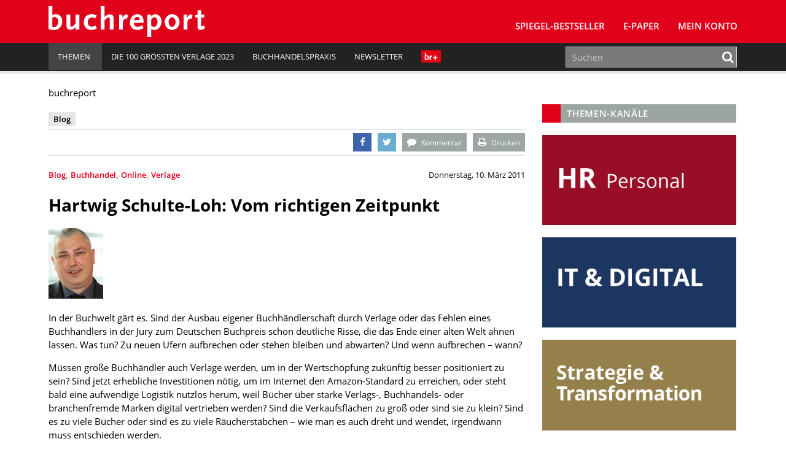

--- FILE ---
content_type: text/html; charset=UTF-8
request_url: https://www.buchreport.de/news/hartwig-schulte-loh-vom-richtigen-zeitpunkt/
body_size: 15953
content:
<!DOCTYPE html><html class="no-js" lang="de-DE"><head><meta charset="UTF-8"><meta name="viewport" content="width=device-width, initial-scale=1.0 minimum-scale=1.0"><meta name="google-site-verification" content="dGCbCswrjAP-4UqLlMlrFSuxddX3hI4_55AfeewBrBs"/><link rel="profile" href="http://gmpg.org/xfn/11"/><link rel="pingback" href="https://www.buchreport.de/wordpress/xmlrpc.php"/> <script>window['gtag_enable_tcf_support'] = true;</script> <script type="text/javascript">!function () {
			var e = function () {
				var e, t = "__tcfapiLocator", a = [], n = window;
				for (; n;) {
					try {
						if (n.frames[t]) {
							e = n;
							break
						}
					} catch (e) {
					}
					if (n === window.top) break;
					n = n.parent
				}
				e || (!function e() {
					var a = n.document, r = !!n.frames[t];
					if (!r) if (a.body) {
						var i = a.createElement("iframe");
						i.style.cssText = "display:none", i.name = t, a.body.appendChild(i)
					} else setTimeout(e, 5);
					return !r
				}(), n.__tcfapi = function () {
					for (var e, t = arguments.length, n = new Array(t), r = 0; r < t; r++) n[r] = arguments[r];
					if (!n.length) return a;
					if ("setGdprApplies" === n[0]) n.length > 3 && 2 === parseInt(n[1], 10) && "boolean" == typeof n[3] && (e = n[3], "function" == typeof n[2] && n[2]("set", !0)); else if ("ping" === n[0]) {
						var i = {gdprApplies: e, cmpLoaded: !1, cmpStatus: "stub"};
						"function" == typeof n[2] && n[2](i)
					} else a.push(n)
				}, n.addEventListener("message", (function (e) {
					var t = "string" == typeof e.data, a = {};
					try {
						a = t ? JSON.parse(e.data) : e.data
					} catch (e) {
					}
					var n = a.__tcfapiCall;
					n && window.__tcfapi(n.command, n.version, (function (a, r) {
						var i = {__tcfapiReturn: {returnValue: a, success: r, callId: n.callId}};
						t && (i = JSON.stringify(i)), e.source.postMessage(i, "*")
					}), n.parameter)
				}), !1))
			};
			"undefined" != typeof module ? module.exports = e : e()
		}();</script> <script>(function () {
			var s   = document.createElement('script');
			s.type  = 'text/javascript';
			s.async = true;
			s.src   = 'https://d.ba-content.de/cds/delivery/init';
			var sc  = document.getElementsByTagName('script')[0];
			sc.parentNode.insertBefore(s, sc);
		})();</script> <script async src="//service.buchreport.de/delivery/asyncjs.php"></script> <meta name='robots' content='index, follow, max-image-preview:large, max-snippet:-1, max-video-preview:-1' /><link media="all" href="https://www.buchreport.de/wp-content/cache/autoptimize/css/autoptimize_8e94485f24ea10bfb4b7c2a2920e8087.css" rel="stylesheet" /><link media="print" href="https://www.buchreport.de/wp-content/cache/autoptimize/css/autoptimize_8ea68649a587cf516e3bfaa4e103e35a.css" rel="stylesheet" /><title>Hartwig Schulte-Loh: Vom richtigen Zeitpunkt - buchreport</title><link rel="canonical" href="https://www.buchreport.de/news/hartwig-schulte-loh-vom-richtigen-zeitpunkt/" /><meta property="og:locale" content="de_DE" /><meta property="og:type" content="article" /><meta property="og:title" content="Hartwig Schulte-Loh: Vom richtigen Zeitpunkt - buchreport" /><meta property="og:description" content="In der Buchwelt gärt es. Sind der Ausbau eigener Buchhändlerschaft durch Verlage oder das Fehlen eines Buchhändlers in der Jury ... mehr" /><meta property="og:url" content="https://www.buchreport.de/news/hartwig-schulte-loh-vom-richtigen-zeitpunkt/" /><meta property="og:site_name" content="buchreport" /><meta property="article:publisher" content="https://de-de.facebook.com/buchreport" /><meta property="article:published_time" content="2011-03-10T10:45:16+00:00" /><meta property="og:image" content="http://www.buchreport.de/wp-content/uploads/2017/08/Logo_Flaeche_Facebook.png" /><meta name="twitter:card" content="summary" /><meta name="twitter:creator" content="@buchreport" /><meta name="twitter:site" content="@buchreport" /><meta name="twitter:label1" content="Verfasst von" /><meta name="twitter:data1" content="stuber" /><meta name="twitter:label2" content="Geschätzte Lesezeit" /><meta name="twitter:data2" content="4 Minuten" /> <script type="application/ld+json" class="yoast-schema-graph">{"@context":"https://schema.org","@graph":[{"@type":"WebSite","@id":"https://www.buchreport.de/#website","url":"https://www.buchreport.de/","name":"buchreport","description":"Fachzeitschrift f\u00fcr die deutschsprachige Buchbranche","potentialAction":[{"@type":"SearchAction","target":{"@type":"EntryPoint","urlTemplate":"https://www.buchreport.de/?s={search_term_string}"},"query-input":"required name=search_term_string"}],"inLanguage":"de-DE"},{"@type":"WebPage","@id":"https://www.buchreport.de/news/hartwig-schulte-loh-vom-richtigen-zeitpunkt/#webpage","url":"https://www.buchreport.de/news/hartwig-schulte-loh-vom-richtigen-zeitpunkt/","name":"Hartwig Schulte-Loh: Vom richtigen Zeitpunkt - buchreport","isPartOf":{"@id":"https://www.buchreport.de/#website"},"datePublished":"2011-03-10T10:45:16+00:00","dateModified":"2011-03-10T10:45:16+00:00","author":{"@id":"https://www.buchreport.de/#/schema/person/ff093d71e973c53a9bf3b1e219e3abfc"},"breadcrumb":{"@id":"https://www.buchreport.de/news/hartwig-schulte-loh-vom-richtigen-zeitpunkt/#breadcrumb"},"inLanguage":"de-DE","potentialAction":[{"@type":"ReadAction","target":["https://www.buchreport.de/news/hartwig-schulte-loh-vom-richtigen-zeitpunkt/"]}]},{"@type":"BreadcrumbList","@id":"https://www.buchreport.de/news/hartwig-schulte-loh-vom-richtigen-zeitpunkt/#breadcrumb","itemListElement":[{"@type":"ListItem","position":1,"name":"Startseite","item":"https://www.buchreport.de/"},{"@type":"ListItem","position":2,"name":"Hartwig Schulte-Loh: Vom richtigen Zeitpunkt"}]},{"@type":"Person","@id":"https://www.buchreport.de/#/schema/person/ff093d71e973c53a9bf3b1e219e3abfc","name":"stuber","image":{"@type":"ImageObject","@id":"https://www.buchreport.de/#personlogo","inLanguage":"de-DE","url":"https://secure.gravatar.com/avatar/48c79982642d2095a0ef5772b1c35c02?s=96&d=mm&r=g","contentUrl":"https://secure.gravatar.com/avatar/48c79982642d2095a0ef5772b1c35c02?s=96&d=mm&r=g","caption":"stuber"}}]}</script> <link rel='dns-prefetch' href='//storage.googleapis.com' /><link href='https://fonts.gstatic.com' crossorigin='anonymous' rel='preconnect' /><link rel="alternate" type="application/rss+xml" title="buchreport &raquo; Feed" href="https://www.buchreport.de/feed/" /><link rel="alternate" type="application/rss+xml" title="buchreport &raquo; Kommentar-Feed" href="https://www.buchreport.de/comments/feed/" /><link rel="alternate" type="text/calendar" title="buchreport &raquo; iCal Feed" href="https://www.buchreport.de/events/?ical=1" /><link rel="alternate" type="application/rss+xml" title="buchreport &raquo; Hartwig Schulte-Loh: Vom richtigen Zeitpunkt Kommentar-Feed" href="https://www.buchreport.de/news/hartwig-schulte-loh-vom-richtigen-zeitpunkt/feed/" /><style id='global-styles-inline-css' type='text/css'>body{--wp--preset--color--black: #000000;--wp--preset--color--cyan-bluish-gray: #abb8c3;--wp--preset--color--white: #ffffff;--wp--preset--color--pale-pink: #f78da7;--wp--preset--color--vivid-red: #cf2e2e;--wp--preset--color--luminous-vivid-orange: #ff6900;--wp--preset--color--luminous-vivid-amber: #fcb900;--wp--preset--color--light-green-cyan: #7bdcb5;--wp--preset--color--vivid-green-cyan: #00d084;--wp--preset--color--pale-cyan-blue: #8ed1fc;--wp--preset--color--vivid-cyan-blue: #0693e3;--wp--preset--color--vivid-purple: #9b51e0;--wp--preset--gradient--vivid-cyan-blue-to-vivid-purple: linear-gradient(135deg,rgba(6,147,227,1) 0%,rgb(155,81,224) 100%);--wp--preset--gradient--light-green-cyan-to-vivid-green-cyan: linear-gradient(135deg,rgb(122,220,180) 0%,rgb(0,208,130) 100%);--wp--preset--gradient--luminous-vivid-amber-to-luminous-vivid-orange: linear-gradient(135deg,rgba(252,185,0,1) 0%,rgba(255,105,0,1) 100%);--wp--preset--gradient--luminous-vivid-orange-to-vivid-red: linear-gradient(135deg,rgba(255,105,0,1) 0%,rgb(207,46,46) 100%);--wp--preset--gradient--very-light-gray-to-cyan-bluish-gray: linear-gradient(135deg,rgb(238,238,238) 0%,rgb(169,184,195) 100%);--wp--preset--gradient--cool-to-warm-spectrum: linear-gradient(135deg,rgb(74,234,220) 0%,rgb(151,120,209) 20%,rgb(207,42,186) 40%,rgb(238,44,130) 60%,rgb(251,105,98) 80%,rgb(254,248,76) 100%);--wp--preset--gradient--blush-light-purple: linear-gradient(135deg,rgb(255,206,236) 0%,rgb(152,150,240) 100%);--wp--preset--gradient--blush-bordeaux: linear-gradient(135deg,rgb(254,205,165) 0%,rgb(254,45,45) 50%,rgb(107,0,62) 100%);--wp--preset--gradient--luminous-dusk: linear-gradient(135deg,rgb(255,203,112) 0%,rgb(199,81,192) 50%,rgb(65,88,208) 100%);--wp--preset--gradient--pale-ocean: linear-gradient(135deg,rgb(255,245,203) 0%,rgb(182,227,212) 50%,rgb(51,167,181) 100%);--wp--preset--gradient--electric-grass: linear-gradient(135deg,rgb(202,248,128) 0%,rgb(113,206,126) 100%);--wp--preset--gradient--midnight: linear-gradient(135deg,rgb(2,3,129) 0%,rgb(40,116,252) 100%);--wp--preset--duotone--dark-grayscale: url('#wp-duotone-dark-grayscale');--wp--preset--duotone--grayscale: url('#wp-duotone-grayscale');--wp--preset--duotone--purple-yellow: url('#wp-duotone-purple-yellow');--wp--preset--duotone--blue-red: url('#wp-duotone-blue-red');--wp--preset--duotone--midnight: url('#wp-duotone-midnight');--wp--preset--duotone--magenta-yellow: url('#wp-duotone-magenta-yellow');--wp--preset--duotone--purple-green: url('#wp-duotone-purple-green');--wp--preset--duotone--blue-orange: url('#wp-duotone-blue-orange');--wp--preset--font-size--small: 13px;--wp--preset--font-size--medium: 20px;--wp--preset--font-size--large: 36px;--wp--preset--font-size--x-large: 42px;}.has-black-color{color: var(--wp--preset--color--black) !important;}.has-cyan-bluish-gray-color{color: var(--wp--preset--color--cyan-bluish-gray) !important;}.has-white-color{color: var(--wp--preset--color--white) !important;}.has-pale-pink-color{color: var(--wp--preset--color--pale-pink) !important;}.has-vivid-red-color{color: var(--wp--preset--color--vivid-red) !important;}.has-luminous-vivid-orange-color{color: var(--wp--preset--color--luminous-vivid-orange) !important;}.has-luminous-vivid-amber-color{color: var(--wp--preset--color--luminous-vivid-amber) !important;}.has-light-green-cyan-color{color: var(--wp--preset--color--light-green-cyan) !important;}.has-vivid-green-cyan-color{color: var(--wp--preset--color--vivid-green-cyan) !important;}.has-pale-cyan-blue-color{color: var(--wp--preset--color--pale-cyan-blue) !important;}.has-vivid-cyan-blue-color{color: var(--wp--preset--color--vivid-cyan-blue) !important;}.has-vivid-purple-color{color: var(--wp--preset--color--vivid-purple) !important;}.has-black-background-color{background-color: var(--wp--preset--color--black) !important;}.has-cyan-bluish-gray-background-color{background-color: var(--wp--preset--color--cyan-bluish-gray) !important;}.has-white-background-color{background-color: var(--wp--preset--color--white) !important;}.has-pale-pink-background-color{background-color: var(--wp--preset--color--pale-pink) !important;}.has-vivid-red-background-color{background-color: var(--wp--preset--color--vivid-red) !important;}.has-luminous-vivid-orange-background-color{background-color: var(--wp--preset--color--luminous-vivid-orange) !important;}.has-luminous-vivid-amber-background-color{background-color: var(--wp--preset--color--luminous-vivid-amber) !important;}.has-light-green-cyan-background-color{background-color: var(--wp--preset--color--light-green-cyan) !important;}.has-vivid-green-cyan-background-color{background-color: var(--wp--preset--color--vivid-green-cyan) !important;}.has-pale-cyan-blue-background-color{background-color: var(--wp--preset--color--pale-cyan-blue) !important;}.has-vivid-cyan-blue-background-color{background-color: var(--wp--preset--color--vivid-cyan-blue) !important;}.has-vivid-purple-background-color{background-color: var(--wp--preset--color--vivid-purple) !important;}.has-black-border-color{border-color: var(--wp--preset--color--black) !important;}.has-cyan-bluish-gray-border-color{border-color: var(--wp--preset--color--cyan-bluish-gray) !important;}.has-white-border-color{border-color: var(--wp--preset--color--white) !important;}.has-pale-pink-border-color{border-color: var(--wp--preset--color--pale-pink) !important;}.has-vivid-red-border-color{border-color: var(--wp--preset--color--vivid-red) !important;}.has-luminous-vivid-orange-border-color{border-color: var(--wp--preset--color--luminous-vivid-orange) !important;}.has-luminous-vivid-amber-border-color{border-color: var(--wp--preset--color--luminous-vivid-amber) !important;}.has-light-green-cyan-border-color{border-color: var(--wp--preset--color--light-green-cyan) !important;}.has-vivid-green-cyan-border-color{border-color: var(--wp--preset--color--vivid-green-cyan) !important;}.has-pale-cyan-blue-border-color{border-color: var(--wp--preset--color--pale-cyan-blue) !important;}.has-vivid-cyan-blue-border-color{border-color: var(--wp--preset--color--vivid-cyan-blue) !important;}.has-vivid-purple-border-color{border-color: var(--wp--preset--color--vivid-purple) !important;}.has-vivid-cyan-blue-to-vivid-purple-gradient-background{background: var(--wp--preset--gradient--vivid-cyan-blue-to-vivid-purple) !important;}.has-light-green-cyan-to-vivid-green-cyan-gradient-background{background: var(--wp--preset--gradient--light-green-cyan-to-vivid-green-cyan) !important;}.has-luminous-vivid-amber-to-luminous-vivid-orange-gradient-background{background: var(--wp--preset--gradient--luminous-vivid-amber-to-luminous-vivid-orange) !important;}.has-luminous-vivid-orange-to-vivid-red-gradient-background{background: var(--wp--preset--gradient--luminous-vivid-orange-to-vivid-red) !important;}.has-very-light-gray-to-cyan-bluish-gray-gradient-background{background: var(--wp--preset--gradient--very-light-gray-to-cyan-bluish-gray) !important;}.has-cool-to-warm-spectrum-gradient-background{background: var(--wp--preset--gradient--cool-to-warm-spectrum) !important;}.has-blush-light-purple-gradient-background{background: var(--wp--preset--gradient--blush-light-purple) !important;}.has-blush-bordeaux-gradient-background{background: var(--wp--preset--gradient--blush-bordeaux) !important;}.has-luminous-dusk-gradient-background{background: var(--wp--preset--gradient--luminous-dusk) !important;}.has-pale-ocean-gradient-background{background: var(--wp--preset--gradient--pale-ocean) !important;}.has-electric-grass-gradient-background{background: var(--wp--preset--gradient--electric-grass) !important;}.has-midnight-gradient-background{background: var(--wp--preset--gradient--midnight) !important;}.has-small-font-size{font-size: var(--wp--preset--font-size--small) !important;}.has-medium-font-size{font-size: var(--wp--preset--font-size--medium) !important;}.has-large-font-size{font-size: var(--wp--preset--font-size--large) !important;}.has-x-large-font-size{font-size: var(--wp--preset--font-size--x-large) !important;}</style> <script type='text/javascript' src='https://www.buchreport.de/wordpress/wp-includes/js/jquery/jquery.min.js?ver=3.6.0' id='jquery-core-js'></script> <script type='text/javascript' id='jquery-migrate-js-after'>var Ads_BA_ADIDsite		= "buchreport.de";
		var Ads_BA_ADIDsection	= "rotation";
		var Ads_BA_keyword		= "";</script> <script type='text/javascript' id='ewd-feup-password-strength-js-extra'>var ewd_feup_ajax_translations = {"mismatch_label":"Mismatch","too_short_label":"Too Short","weak_label":"Weak","good_label":"Good","strong_label":"Strong"};</script> <script type='text/javascript' id='wh-solr-search-frontend-js-extra'>var WH_Solr_Search = {"ajaxurl":"https:\/\/www.buchreport.de\/wordpress\/wp-admin\/admin-ajax.php"};</script> <script type='text/javascript' src='https://storage.googleapis.com/ba_utils/bure.js?ver=1.1' id='br-adlib-js'></script> <link rel="https://api.w.org/" href="https://www.buchreport.de/wp-json/" /><link rel="alternate" type="application/json" href="https://www.buchreport.de/wp-json/wp/v2/posts/1251" /><link rel="EditURI" type="application/rsd+xml" title="RSD" href="https://www.buchreport.de/wordpress/xmlrpc.php?rsd" /><link rel="wlwmanifest" type="application/wlwmanifest+xml" href="https://www.buchreport.de/wordpress/wp-includes/wlwmanifest.xml" /><link rel='shortlink' href='https://www.buchreport.de/?p=1251' /><link rel="alternate" type="application/json+oembed" href="https://www.buchreport.de/wp-json/oembed/1.0/embed?url=https%3A%2F%2Fwww.buchreport.de%2Fnews%2Fhartwig-schulte-loh-vom-richtigen-zeitpunkt%2F" /><link rel="alternate" type="text/xml+oembed" href="https://www.buchreport.de/wp-json/oembed/1.0/embed?url=https%3A%2F%2Fwww.buchreport.de%2Fnews%2Fhartwig-schulte-loh-vom-richtigen-zeitpunkt%2F&#038;format=xml" /> <script>var FEUP_Min_Pass = 3;</script><meta name="tec-api-version" content="v1"><meta name="tec-api-origin" content="https://www.buchreport.de"><link rel="alternate" href="https://www.buchreport.de/wp-json/tribe/events/v1/" /><link rel="shortcut icon" href="https://www.buchreport.de/wp-content/uploads/2016/07/f667d8187839565ae689e4aa87ebcb32_400x400.png"> <!--[if lt IE 9]> <script src="https://www.buchreport.de/wp-content/themes/buchreport/js/css3-mediaqueries.js"></script> <![endif]--><style type="text/css">.recentcomments a{display:inline !important;padding:0 !important;margin:0 !important;}</style><style type="text/css">.recentcomments a {
				display: inline !important;
				padding: 0 !important;
				margin: 0 !important;
			}</style><noscript><style>.lazyload[data-src]{display:none !important;}</style></noscript><style>.lazyload{background-image:none !important;}.lazyload:before{background-image:none !important;}</style><link rel="icon" href="https://www.buchreport.de/wp-content/uploads/2016/07/cropped-f667d8187839565ae689e4aa87ebcb32_400x400-32x32.png" sizes="32x32" /><link rel="icon" href="https://www.buchreport.de/wp-content/uploads/2016/07/cropped-f667d8187839565ae689e4aa87ebcb32_400x400-192x192.png" sizes="192x192" /><link rel="apple-touch-icon" href="https://www.buchreport.de/wp-content/uploads/2016/07/cropped-f667d8187839565ae689e4aa87ebcb32_400x400-180x180.png" /><meta name="msapplication-TileImage" content="https://www.buchreport.de/wp-content/uploads/2016/07/cropped-f667d8187839565ae689e4aa87ebcb32_400x400-270x270.png" /><style type="text/css" id="wp-custom-css">/*
Welcome to Custom CSS!

To learn how this works, see http://wp.me/PEmnE-Bt
*/

#pg-5-0 {
		margin-top: 20px;
    margin-bottom: 30px;
}

.logo-wrap {
	margin-left: 5px;
}

.kontakt-wrapper {
	float: left;
	margin: 0;
	min-width: 300px;
	width: 50%;
	padding-top: 20px;
}

.kontakt-wrapper-full {
	width: 100%;
	min-width: 300px;
	padding-top: 20px;
}

.kontakt-wrapper-full .kontakt-daten {
	min-width: 210px;
	margin: 0;
}

.kontakt-wrapper-full img,.kontakt-wrapper img {
	max-width: 97%;
	margin: -20px 1.25rem 1.25rem 0;
}

.kontakt-daten {
	float: left;
	max-height: 170px;
	min-height: 160px;
	min-width: 240px;
	margin: 0 0 30px;
}

.kontakt-daten-funktion {
	font-size: 14px;
	font-weight: 400;
	margin: -20px 0 10px;
}

.br-short-news-list-widget {
  margin-top:0px;
}

@media only screen and (max-width: 1200px) {
	
}

@media only screen and (max-width: 980px) {
	
}

@media only screen and (max-width: 767px) {
	.kontakt-wrapper {
		width: 100%;
	}
	
	.kontakt-wrapper img {
		max-width: 100%;
	}
	
	.kontakt-wrapper h4 {
		font-size: 1.2rem;
	}
	
	.kontakt-daten {
		min-width: 200px;
		margin-bottom: 30px;
	}
}

@media only screen and (max-width: 580px) {
	
}

@media only screen and (max-width: 420px) {
	
}

/* Angepasste Suchleiste */

.search-results .search-form .search-form-container,
.panel-grid-cell .search-form .search-form-container {
    max-width: 100%;
}

.search-results .search-field,
.panel-grid-cell .search-field{
    height: 50px;
}

.search-form .search-field {
    padding: 0px 10px;
	border:1px solid #cfcfcf
}

.search-results .search-form button .fa,
.panel-grid-cell .search-form button
.fa {
    color: #E10019
}

/* Bestseller Selectbox */

#bestsellermenu{
	text-align: right;
	margin: 0 0 -50px 0;
	position: relative;
}

#bestsellermenu::before {
  font-family: fontawesome;
  content: "\f107";
  font-size: 28px;
  position: absolute;
  right: 14px;
  top: 8px;
  color: #000;
	pointer-events: none;
}

#bestsellermenu select{
	-moz-appearance: none;
  -webkit-appearance: none;
  appearance: none;
  border: none;
	outline: none;
	-moz-padding-start: calc(10px - 3px);
		-webkit-padding-start: calc(10px - 3px);
	padding: 8px 10px;
	border-radius: 2px;
	background:#eae9e8;
	font-size:0.9rem;
	cursor: pointer;
	width: 55%;
}

@media only screen and (max-width: 800px) {
	#bestsellermenu{
		text-align: left;
		margin: 0;
	}
	#bestsellermenu select{
		width: 100%;
	}
	
}

.page-id-59 #bestsellermenu{
	margin: -67px 0 30px 0;
}

@media only screen and (max-width: 800px) {
	.page-id-59 #bestsellermenu{
		margin-top: -10px;
	}
}

/* Jahresbestseller Selectbox*/

/* Bestseller Selectbox */

#jahresbestsellermenu{
	text-align: right;
	margin: 0 0 -50px 0;
	position: relative;
}

#jahresbestsellermenu::before {
  font-family: fontawesome;
  content: "\f107";
  font-size: 28px;
  position: absolute;
  right: 14px;
  top: 8px;
  color: #000;
	pointer-events: none;
}

#jahresbestsellermenu select{
	-moz-appearance: none;
  -webkit-appearance: none;
  appearance: none;
  border: none;
	outline: none;
	-moz-padding-start: calc(10px - 3px);
		-webkit-padding-start: calc(10px - 3px);
	padding: 8px 10px;
	border-radius: 2px;
	background:#eae9e8;
	font-size:0.9rem;
	cursor: pointer;
	width: 55%;
}

@media only screen and (max-width: 800px) {
	#jahresbestsellermenu{
		text-align: left;
		margin: 0;
	}
	#jahresbestsellermenu select{
		width: 100%;
	}
	
}

.page-id-123857 #jahresbestsellermenu{
	margin: -67px 0 30px 0;
}

@media only screen and (max-width: 800px) {
	.page-id-123857 #jahresbestsellermenu{
		margin-top: -10px;
	}
}

/* Fiktive Bestsellerseite */
.page-id-110474 .breadcrumb a, .breadcrumb .bc-text {
	display: none;
}

/* br Weihanchtsaktion */
.page-id-122834 .br-container{
	background-color: #590118;
}

.page-id-123795 .br-container{
	background-color: #590118;
}

/* br Digitalkampgne */
.page-id-126138 .aligncenter{
	margin: 10px auto 10px auto;
}

/*BusinessAd ausblenden*/

#Ads_BA_FOOT{
	display: none;
	visibility: none;
}
#Ads_BA_FLB{
	display: none;
	visibility: none;
}

#Ads_BA_FOOT{
	display: none;
	visibility: none;
}
#Ads_BA_FLB{
	display: none;
	visibility: none;
}

#Ads_BA_FOOT{
	display: none;
	visibility: none;
}
#Ads_BA_FLB{
	display: none;
	visibility: none;
}

#Ads_BA_BS{
	display: none;
	visibility: none;
}

#Ads_BA_SKY{
	display: none;
	visibility: none;
}

.ba_header1{
	display: none;
	visibility: none;
}

.home page-template-default page page-id-127505 page-parent siteorigin-panels  siteorigin-panels-home tribe-js mh-right-sb sso-loggedout{
	background-color: #fff !important;
}

.billboard-wrapper{
	display: none;
	visibility: none;
}

/* Plenigo */

.page-checkout-checkout  #Ads_BA_FOOT{
	display: none;
	visibility: none;
}

.page-checkout-checkout  #Ads_BA_FLB{
	display: none;
	visibility: none;
}

.page-checkout-thankyou #Ads_BA_FOOT{
	display: none;
	visibility: none;
}

.page-checkout-thankyou #Ads_BA_FLB{
	display: none;
	visibility: none;
}

div.paywallContainer a[href] {
	color: #E10019;
}
div.paywallContainer a[href]:hover {
	color: #000000;
}

.annotation{font-size:0.8rem;padding:40px 0 0 0;}
.anno-cover{width:100px;padding: 3px;float: left;background: #fff;margin: -25px 0 0 15px;border:1px solid #cfcfcf;}
.anno-author {margin: 10px 0 10px 128px;font-size: 1rem;font-weight:700;color:#333;}
.anno-inner {background: #9a9a9a;margin: 0 0 20px 0; padding: 20px 25px;line-height:1.1rem;color:#fff;border-radius:3px;}
.anno-title {font-weight:600;margin:0 0 5px 128px;font-size:1.1rem;line-height:1.4rem}
.anno-misc {margin:10px 0 0 0;color:#333;font-size:0.8rem;font-weight:600;}
.anno-misc b{font-weight:900;}</style></head><body class="post-template-default single single-post postid-1251 single-format-standard tribe-no-js mh-right-sb sso-loggedout">
<script data-cfasync="false" data-no-defer="1">var ewww_webp_supported=false;</script><header class="mh-header"> <ins data-revive-zoneid="5" data-revive-id="0aa3b7bbbe809b25cd8e6d71a3c60104"></ins><div class="header-menu clearfix"><div class="wrapper-inner"><div class="mh-col mh-1-3 header-logo-full"> <a href="https://www.buchreport.de/" title="buchreport" rel="home"><div class="logo-wrap" role="banner"> <img src="[data-uri]" height="50" alt="buchreport" class="svg logo lazyload" data-src="https://www.buchreport.de/wp-content/themes/buchreport/images/logo.svg" decoding="async" /><noscript><img src="https://www.buchreport.de/wp-content/themes/buchreport/images/logo.svg" height="50" alt="buchreport" class="svg logo" data-eio="l" /></noscript> <img src="[data-uri]" height="50" alt="buchreport" class="svg logo logo-print lazyload" data-src="https://www.buchreport.de/wp-content/themes/buchreport/images/logo_red.svg" decoding="async" /><noscript><img src="https://www.buchreport.de/wp-content/themes/buchreport/images/logo_red.svg" height="50" alt="buchreport" class="svg logo logo-print" data-eio="l" /></noscript></div> </a></div><div class="main-nav-container"><nav class="main-nav clearfix"><div class="menu-main-navigation-container"><ul id="menu-main-navigation" class="menu"><li id="menu-item-61" class="menu-item menu-item-type-post_type menu-item-object-page menu-item-has-children menu-item-61"><a href="https://www.buchreport.de/spiegel-bestseller/">SPIEGEL-Bestseller</a><ul class="sub-menu"><li id="menu-item-109132" class="menu-item menu-item-type-custom menu-item-object-custom menu-item-109132"><a href="https://www.buchreport.de/spiegel-bestseller/">SPIEGEL-Bestsellerlisten</a></li><li id="menu-item-46689" class="menu-item menu-item-type-post_type menu-item-object-page menu-item-46689"><a href="https://www.buchreport.de/spiegel-bestseller/suche-im-bestsellerarchiv/">SPIEGEL-Bestsellerarchiv</a></li><li id="menu-item-125100" class="menu-item menu-item-type-custom menu-item-object-custom menu-item-125100"><a href="https://www.buchreport.de/spiegel-bestseller/jahresbestseller/">﻿SPIEGEL-Jahresbestseller</a></li><li id="menu-item-178" class="menu-item menu-item-type-post_type menu-item-object-page menu-item-178"><a href="https://www.buchreport.de/spiegel-bestseller/premiumbereich/">Login Premiumbereich</a></li><li id="menu-item-69264" class="menu-item menu-item-type-post_type menu-item-object-page menu-item-69264"><a href="https://www.buchreport.de/spiegel-bestseller/spiegel-bestseller-center/">SPIEGEL-Bestseller-Center</a></li><li id="menu-item-114912" class="menu-item menu-item-type-custom menu-item-object-custom menu-item-114912"><a href="https://www.buchreport.de/spiegel-bestseller/spiegel-bestseller-produkte/">SPIEGEL-Bestseller-Services</a></li><li id="menu-item-118300" class="menu-item menu-item-type-custom menu-item-object-custom menu-item-118300"><a href="https://www.buchreport.de/spiegel-bestseller/spiegel-bestseller-center/spiegel-bestseller-siegel/">SPIEGEL-Bestseller-Siegel</a></li><li id="menu-item-165" class="menu-item menu-item-type-post_type menu-item-object-page menu-item-165"><a href="https://www.buchreport.de/spiegel-bestseller/spiegel-bestsellerplakate/">SPIEGEL-Bestseller-Plakate</a></li><li id="menu-item-170" class="menu-item menu-item-type-post_type menu-item-object-page menu-item-170"><a href="https://www.buchreport.de/spiegel-bestseller/spiegel-bestseller-widget/">SPIEGEL-Bestseller für Ihre Webseite</a></li><li id="menu-item-173" class="menu-item menu-item-type-post_type menu-item-object-page menu-item-173"><a href="https://www.buchreport.de/spiegel-bestseller/ermittlung-der-bestseller/">Ermittlung der SPIEGEL-Bestseller</a></li><li id="menu-item-118299" class="menu-item menu-item-type-custom menu-item-object-custom menu-item-has-children menu-item-118299"><a href="//buchreport.de">Weitere Bestsellerrankings</a><ul class="sub-menu"><li id="menu-item-107827" class="menu-item menu-item-type-post_type menu-item-object-page menu-item-107827"><a href="https://www.buchreport.de/bestsellerlisten-a-ch/">Bestsellerlisten (AT/CH)</a></li><li id="menu-item-115824" class="menu-item menu-item-type-post_type menu-item-object-page menu-item-115824"><a href="https://www.buchreport.de/internationale-bestseller/">Bestsellerlisten (international)</a></li><li id="menu-item-122546" class="menu-item menu-item-type-custom menu-item-object-custom menu-item-122546"><a href="https://www.buchreport.de/themenbestseller/">Themenbestseller</a></li></ul></li></ul></li><li id="menu-item-169016" class="menu-item menu-item-type-custom menu-item-object-custom menu-item-169016"><a href="https://www.buchreport.de/e-paper/">E-Paper</a></li><li id="menu-item-143959" class="menu-item menu-item-type-post_type menu-item-object-page menu-item-143959"><a href="https://www.buchreport.de/konto/">Mein Konto</a></li><li class="login-placeholder"></li><li id="menu-item-logout" class="hidden-sm menu-item menu-item-type-custom menu-item-object-custom menu-item-logout logout-link" style="display:none;"><a href="/?plenigoSsoLogout=1&redirectUrl=/news/hartwig-schulte-loh-vom-richtigen-zeitpunkt/"><i class="fa fa-user"></i>br+ Logout</a></li><li id="menu-item-login" class="hidden-sm menu-item menu-item-type-custom menu-item-object-custom menu-item-login login-link" style="display:none;"><a href="/login/?redirect=/news/hartwig-schulte-loh-vom-richtigen-zeitpunkt/"><i class="fa fa-user"></i>br+ Login</a></li></ul></div><div class="clearfix"><ul id="menu-meta-navigation" class="visible-sm meta-navigation-sm"><li id="menu-item-109081" class="menu-item menu-item-type-custom menu-item-object-custom menu-item-home menu-item-has-children menu-item-109081"><a href="https://www.buchreport.de"><span>Themen</span><i class="_mi _after dashicons dashicons-arrow-down-alt2" aria-hidden="true"></i></a><ul class="sub-menu"><li id="menu-item-109082" class="menu-item menu-item-type-custom menu-item-object-custom menu-item-109082"><a href="https://www.buchreport.de/news/markt/">Markt</a></li><li id="menu-item-109085" class="menu-item menu-item-type-custom menu-item-object-custom menu-item-109085"><a href="https://www.buchreport.de/news/verlage/">Verlage</a></li><li id="menu-item-109086" class="menu-item menu-item-type-custom menu-item-object-custom menu-item-109086"><a href="https://www.buchreport.de/news/handel/">Handel</a></li><li id="menu-item-109087" class="menu-item menu-item-type-custom menu-item-object-custom menu-item-109087"><a href="https://www.buchreport.de/news/verband/">Verband</a></li><li id="menu-item-109088" class="menu-item menu-item-type-custom menu-item-object-custom menu-item-109088"><a href="https://www.buchreport.de/news/autoren/">Bücher und Autoren</a></li><li id="menu-item-109089" class="menu-item menu-item-type-custom menu-item-object-custom menu-item-109089"><a href="https://www.buchreport.de/news/personalia/">Personalia</a></li><li id="menu-item-151515" class="menu-item menu-item-type-custom menu-item-object-custom menu-item-151515"><a href="https://www.buchreport.de/news/audio">Audio</a></li><li id="menu-item-164830" class="menu-item menu-item-type-custom menu-item-object-custom menu-item-164830"><a href="https://www.buchreport.de/news-2-2-2-2/comic-manga/">Comic und Manga</a></li><li id="menu-item-109090" class="menu-item menu-item-type-custom menu-item-object-custom menu-item-109090"><a href="https://www.buchreport.de/news/digital/">Digital</a></li><li id="menu-item-164843" class="menu-item menu-item-type-custom menu-item-object-custom menu-item-164843"><a href="https://www.buchreport.de/news-2-2-2-2/fachinformation-wissenschaft/">Fachinformation und Wissenschaft</a></li><li id="menu-item-109091" class="menu-item menu-item-type-custom menu-item-object-custom menu-item-109091"><a href="https://www.buchreport.de/news/hr-channel/">HR</a></li><li id="menu-item-109092" class="menu-item menu-item-type-custom menu-item-object-custom menu-item-109092"><a href="https://www.buchreport.de/news/it-channel/">IT</a></li><li id="menu-item-109093" class="menu-item menu-item-type-custom menu-item-object-custom menu-item-109093"><a href="https://www.buchreport.de/news/channel-strategie-transformation/">Strategie und Transformation</a></li><li id="menu-item-109175" class="menu-item menu-item-type-custom menu-item-object-custom menu-item-109175"><a href="https://buchreport.de/news/selfpublishing/">Selfpublishing</a></li><li id="menu-item-109094" class="menu-item menu-item-type-custom menu-item-object-custom menu-item-109094"><a href="https://www.buchreport.de/news/aus-den-unternehmen/">Aus den Unternehmen</a></li></ul></li><li id="menu-item-163847" class="menu-item menu-item-type-custom menu-item-object-custom menu-item-163847"><a href="https://www.buchreport.de/?getVerlag=uebersicht">Die 100 größten Verlage 2023</a></li><li id="menu-item-141157" class="menu-item menu-item-type-custom menu-item-object-custom menu-item-141157"><a href="https://www.buchreport.de/buchhandelspraxis/">Buchhandelspraxis</a></li><li id="menu-item-91705" class="menu-item menu-item-type-post_type menu-item-object-page menu-item-91705"><a href="https://www.buchreport.de/newsletter/">Newsletter</a></li><li><div class="newLogo" onclick="javascript:window.location.href='https://www.buchreport.de/news/artikel-zum-einzelkauf/'"></div></li></ul></div></nav></div></div></div><div class="header-wrap clearfix"><div class="wrapper-inner clearfix"><div class="wrapper-inner-left"><nav class="header-nav hidden-sm clearfix"><div class="clearfix"><ul id="menu-meta-navigation-1" class=""><li class="menu-item menu-item-type-custom menu-item-object-custom menu-item-home menu-item-has-children menu-item-109081"><a href="https://www.buchreport.de"><span>Themen</span><i class="_mi _after dashicons dashicons-arrow-down-alt2" aria-hidden="true"></i></a><ul class="sub-menu"><li class="menu-item menu-item-type-custom menu-item-object-custom menu-item-109082"><a href="https://www.buchreport.de/news/markt/">Markt</a></li><li class="menu-item menu-item-type-custom menu-item-object-custom menu-item-109085"><a href="https://www.buchreport.de/news/verlage/">Verlage</a></li><li class="menu-item menu-item-type-custom menu-item-object-custom menu-item-109086"><a href="https://www.buchreport.de/news/handel/">Handel</a></li><li class="menu-item menu-item-type-custom menu-item-object-custom menu-item-109087"><a href="https://www.buchreport.de/news/verband/">Verband</a></li><li class="menu-item menu-item-type-custom menu-item-object-custom menu-item-109088"><a href="https://www.buchreport.de/news/autoren/">Bücher und Autoren</a></li><li class="menu-item menu-item-type-custom menu-item-object-custom menu-item-109089"><a href="https://www.buchreport.de/news/personalia/">Personalia</a></li><li class="menu-item menu-item-type-custom menu-item-object-custom menu-item-151515"><a href="https://www.buchreport.de/news/audio">Audio</a></li><li class="menu-item menu-item-type-custom menu-item-object-custom menu-item-164830"><a href="https://www.buchreport.de/news-2-2-2-2/comic-manga/">Comic und Manga</a></li><li class="menu-item menu-item-type-custom menu-item-object-custom menu-item-109090"><a href="https://www.buchreport.de/news/digital/">Digital</a></li><li class="menu-item menu-item-type-custom menu-item-object-custom menu-item-164843"><a href="https://www.buchreport.de/news-2-2-2-2/fachinformation-wissenschaft/">Fachinformation und Wissenschaft</a></li><li class="menu-item menu-item-type-custom menu-item-object-custom menu-item-109091"><a href="https://www.buchreport.de/news/hr-channel/">HR</a></li><li class="menu-item menu-item-type-custom menu-item-object-custom menu-item-109092"><a href="https://www.buchreport.de/news/it-channel/">IT</a></li><li class="menu-item menu-item-type-custom menu-item-object-custom menu-item-109093"><a href="https://www.buchreport.de/news/channel-strategie-transformation/">Strategie und Transformation</a></li><li class="menu-item menu-item-type-custom menu-item-object-custom menu-item-109175"><a href="https://buchreport.de/news/selfpublishing/">Selfpublishing</a></li><li class="menu-item menu-item-type-custom menu-item-object-custom menu-item-109094"><a href="https://www.buchreport.de/news/aus-den-unternehmen/">Aus den Unternehmen</a></li></ul></li><li class="menu-item menu-item-type-custom menu-item-object-custom menu-item-163847"><a href="https://www.buchreport.de/?getVerlag=uebersicht">Die 100 größten Verlage 2023</a></li><li class="menu-item menu-item-type-custom menu-item-object-custom menu-item-141157"><a href="https://www.buchreport.de/buchhandelspraxis/">Buchhandelspraxis</a></li><li class="menu-item menu-item-type-post_type menu-item-object-page menu-item-91705"><a href="https://www.buchreport.de/newsletter/">Newsletter</a></li><li><div class="newLogo" onclick="javascript:window.location.href='https://www.buchreport.de/news/artikel-zum-einzelkauf/'"></div></li></ul></div></nav><div class="visible-sm menu-item-login-sm"> <a href="/login/?redirect=/news/hartwig-schulte-loh-vom-richtigen-zeitpunkt/" style="display:none;" class="login-link"><i class="fa fa-user"></i><span class="label">br+ Login</span></a></div></div><div class="header-search"><form role="search" method="get" class="search-form" action="https://www.buchreport.de/"><div class="search-form-container clearfix"> <span class="screen-reader-text"> Suchen </span> <input type="text" class="search-field" placeholder="Suchen" value="" name="s" title="Suchen" /> <button type="submit" class="search-submit" value="Suchen"> <i class="fa fa-search"></i> </button></div></form></div></div></div></header><div class="br-container"><div id="mh-wrapper"> <ins data-revive-zoneid="6" data-revive-id="0aa3b7bbbe809b25cd8e6d71a3c60104"></ins><div class="mh-group page-full-width"><div id="main-content" class="mh-content"> buchreport<nav class="breadcrumb"> <span itemscope itemtype="http://data-vocabulary.org/Breadcrumb"><a href="https://www.buchreport.de/news/category/blog/" itemprop="url"><span itemprop="title">Blog</span></a></span></nav><div class="mh-share-buttons mh-group clearfix"><div class="share-button-container"> <a href="#" onclick="window.print();" title="Drucken"> <span class="mh-share-button share-button-with-text"><i class="fa fa-print fa-2x"></i>Drucken</span> </a></div><div class="share-button-container"> <a href="#respond" title="Kommentar"> <span class="mh-share-button share-button-with-text"><i class="fa fa-comment fa-2x"></i>Kommentar</span> </a></div><div class="share-button-container mh-twitter"> <a href="#" onclick="window.open('https://twitter.com/share?text=Hartwig Schulte-Loh: Vom richtigen Zeitpunkt -&url=https://www.buchreport.de/news/hartwig-schulte-loh-vom-richtigen-zeitpunkt/', 'twitterShare', 'width=626,height=436'); return false;" title="Diesen Artikel twittern"> <span class="mh-share-button"><i class="fa fa-twitter fa-2x"></i></span> </a></div><div class="share-button-container mh-facebook"> <a href="#" onclick="window.open('https://www.facebook.com/sharer.php?u=https://www.buchreport.de/news/hartwig-schulte-loh-vom-richtigen-zeitpunkt/&t=Hartwig Schulte-Loh: Vom richtigen Zeitpunkt', 'facebookShare', 'width=626,height=436'); return false;"
 title="Auf Facebook teilen"> <span class="mh-share-button"><i class="fa fa-facebook fa-2x"></i></span> </a></div></div><article id="post-1251" class="post-1251 post type-post status-publish format-standard hentry category-blog category-buchhandel category-online category-verlage"><p class="entry-meta clearfix"> <a href="https://www.buchreport.de/news/category/blog/">Blog</a>, <a href="https://www.buchreport.de/news/category/buchhandel/">Buchhandel</a>, <a href="https://www.buchreport.de/news/category/online/">Online</a>, <a href="https://www.buchreport.de/news/category/verlage/">Verlage</a><span class="entry-meta-cats"></span> <span class="entry-meta-date updated">Donnerstag, 10. März 2011</span></p><header class="entry-header clearfix"><h1 class="entry-title">Hartwig Schulte-Loh: Vom richtigen Zeitpunkt</h1><div class="news-large-image"><img src="[data-uri]" alt="Hartwig Schulte-Loh: Vom richtigen Zeitpunkt" data-src="/wp-content/uploads/2010/12/Hartwig-Schulte-Loh.jpg" decoding="async" class="lazyload" /><noscript><img src="/wp-content/uploads/2010/12/Hartwig-Schulte-Loh.jpg" alt="Hartwig Schulte-Loh: Vom richtigen Zeitpunkt" data-eio="l" /></noscript></div></header><div class="entry-content clearfix"><p>In der Buchwelt gärt es. Sind der Ausbau eigener Buchhändlerschaft durch Verlage oder das Fehlen eines Buchhändlers in der Jury zum Deutschen Buchpreis schon deutliche Risse, die das Ende einer alten Welt ahnen lassen. Was tun? Zu neuen Ufern aufbrechen oder stehen bleiben und abwarten? Und wenn aufbrechen – wann?<span id="more-1251"></span></p><p>Müssen große Buchhändler auch Verlage werden, um in der Wertschöpfung zukünftig besser positioniert zu sein? Sind jetzt erhebliche Investitionen nötig, um im Internet den Amazon-Standard zu erreichen, oder steht bald eine aufwendige Logistik nutzlos herum, weil Bücher über starke Verlags-, Buchhandels- oder branchenfremde Marken digital vertrieben werden? Sind die Verkaufsflächen zu groß oder sind sie zu klein? Sind es zu viele Bücher oder sind es zu viele Räucherstäbchen – wie man es auch dreht und wendet, irgendwann muss entschieden werden.</p><p>Auch da quälende Fragen. Wartet man ab und wird abgehängt oder ist man „first mover“ und schnell „first loser“? Vielleicht richtet man sich in der Mitte ein. Zwar soll der Mittelweg den Tod bringen, aber für wen? Werfe ich meine Angeln in jeden Teich und nenne es einstweilen Multi-Channel?</p><p>Ganz früher waren Traumdeuter in Mode. Der frühere Präsident der USA,  Ronald Reagen, soll gelegentlich ein Pendel  bemüht haben. Generationen von Wirtschaftswissenschaftlern haben Produktzyklen mit Milieustudien gekreuzt, dann mit einem demographischen Integral multipliziert, Kurve über Kurve geschichtet, und  einen unentwirrbaren Knoten präsentiert.</p><p>Was tun? Da wir vergleichende Wesen sind, schauen wir doch mal in die Nachbarschaft.</p><p><strong>Der Musikmarkt</strong><br /> Auf vielen Buchpodien sitzt ein Musikmanager der weise nickend  murmelt: „Ja, das kennen wir schon.“ So wie etwa der EMI-Chef, der vor sieben Jahren prognostizierte, dass es 2010 keine CD mehr geben werde. Nach wie vor wird etwa 80% des Musikumsatzes mit CDs gemacht. Zwar ist die Tendenz langsam fallend, aber das in einer Branche, die Marktveränderungen durch technische Innovationen sehr gut kennt.</p><p>Die Entstehung der Musikindustrie war in den ersten Jahrzehnten des 20. Jahrhunderts geprägt von der Suche nach technischen Innovationen und dem Fehlen von Standards, so dass die Schallplatte an bestimmte , verschiedene Abspielformen gebunden blieb. Erst in den Fünfzigern entwickelte sich die Form, die bis heute unter Vinyl bekannt ist. Anfang der Achtziger eroberte die CD durch ihre deutlich bessere Abspielqualität den Markt. Bis heute (Media Markt, Saturn) ist der stationäre CD-Markt von Technikanbietern dominiert.</p><p>Zentrum der Kommunikation dieser Industrie ist der Personenkult. Während Buchhandlungen und Verlage sich feiern, wenn die Zahl der Face-Book-Follower sich den Zehntausend nähert, sind es bei Lady Gaga 29 Millionen weltweit.</p><p>Eine andere Welt, eine andere Ökonomie, andere Akteure und fundamental – es gibt keine Preisbindung.</p><p><strong>Die USA</strong><br /> Borders ist an seine Grenzen gestoßen. Das Einzige, was dort zur Zeit noch gelesen wird, ist Chapter 11. Immer war die USA Leitmarkt für Deutschland. Heinrich Hugendubel soll seine Idee einer Großfläche plus Cafe von dort mitgebracht haben.</p><p>Vor etwas mehr als zwei Jahren wurde Borders noch für seine neue turbo-innovative Multi-Media-Filiale in Ann Arbor gefeiert. Auch Barnes &amp; Noble musste in den letzten zwei Jahren 51 Filialen schließen, hatte aber einen „Lucky Punch“ durch den E-Reader Nook, der ihnen im letzten Herbst etwas Luft verschafft hat.</p><p>Nach dem Motto: „nooking on heaven´s door“, wird man sehen, was daraus wird. Mobilitätskosten haben in den USA eine ungleich höhere Bedeutung (wie im übrigen auch Mobilität allgemein) als bei uns. Die USA haben eine nur rudimentäre Kultur der Buchgestaltung. Die sozio-kulturelle Landkarte dieses Einwandererlandes ist  kompliziert. Logistische Herausforderungen und infrastrukturelle Schwächen sind an der Tagesordnung. Sichtbarer, innovationsverklärter, ungehemmter Konsum ist herausragender Teil des individuellen Status.<br /> Eine andere Welt, eine andere Ökonomie, andere Akteure und fundamental – es gibt keine Preisbindung.</p><p><strong>Die Küchentheorie</strong><br /> Zurück am heimischen Herd  fällt unser Blick auf einen Küchenkalender mit fernöstlichen Weisheiten. Wer sich bewegt, geht leicht in die Irre; wer bleibt, auf den kommen die Dinge zu. Unversehens tritt der Militärstratege, Graf von Moltke, in die Küche und erklärt : „Kein Operationsplan reicht mit einiger Sicherheit über das erste Zusammentreffen mit der feindlichen Hauptmacht hinaus. Nur der Laie glaubt, in dem Verlauf eines Feldzugs die konsequente Durchführung eines im Voraus gefassten in allen Einzelheiten überlegten und bis ans Ende festgeschriebenen ursprünglichen Gedankens zu erblicken. Es kommt darauf an, in lauter Spezialfällen, die in den Nebel der Ungewissheit gehüllte Sachlage zu durchschauen, das Gegebene richtig zu würdigen, das Unbekannte zu erahnen, einen Entschluss zu fassen und  dann diesen kräftig und unbeirrt  durchzuführen.“ – lüftet die Pickelhaube und tritt wieder ab.</p><p><em><br /> Hartwig Schulte-Loh war Geschäftsführer beim Berliner Kulturkaufhaus Dussmann und zuletzt Berater der Edel AG im Musikgeschäft. Aktuell lässt er sich zum Coach ausbilden und berät Firmen mit seinem Unternehmen Buchnet.</em></p></div></article><nav class="post-nav-wrap" role="navigation"><ul class="post-nav clearfix"><li class="post-nav-prev"> <a href="https://www.buchreport.de/news/dorothea-redeker-neue-seminarreihe-zum-rechnungsgeschaeft/" rel="prev"><i class="fa fa-chevron-left"></i></a></li><li class="post-nav-next"> <a href="https://www.buchreport.de/news/feuerwerk-fuer-buecher/" rel="next"><i class="fa fa-chevron-right"></i></a></li></ul></nav><h3 class="widget-title comments-title">Kommentare</h3><div class="comments-wrap"><h4 class="comment-section-title"><span class="comment-count">Kommentar hinterlassen</span> <span class="comment-count-more">zu "Hartwig Schulte-Loh: Vom richtigen Zeitpunkt"</span></h4></div><div id="respond" class="comment-respond"><h3 id="reply-title" class="comment-reply-title">Hinterlassen Sie einen Kommentar <small><a rel="nofollow" id="cancel-comment-reply-link" href="/news/hartwig-schulte-loh-vom-richtigen-zeitpunkt/#respond" style="display:none;">Antworten abbrechen</a></small></h3><form action="https://www.buchreport.de/wordpress/wp-comments-post.php" method="post" id="commentform" class="comment-form"><p class="comment-notes">Mit dem Abschicken des Kommentars erklären Sie sich damit einverstanden, dass Ihre Daten elektronisch gespeichert werden. Diese Einverständniserklärung können Sie jederzeit gegenüber der Harenberg Kommunikation Verlags- und Medien-GmbH & Co. KG widerrufen. Weitere Informationen finden Sie in unseren <a style="color:#e10019;" href="https://www.buchreport.de/datenschutz/">Datenschutz-Richtlinien</a></p><p class="comment-notes">E-Mail Adresse wird nicht ver&ouml;ffentlicht.</p><p class="comment-form-comment"><label for="comment">Kommentar</label><br/><textarea autocomplete="new-password"  id="eff7a1cfe7"  name="eff7a1cfe7"   cols="45" rows="5" aria-required="true"></textarea><textarea id="comment" aria-label="hp-comment" aria-hidden="true" name="comment" autocomplete="new-password" style="padding:0 !important;clip:rect(1px, 1px, 1px, 1px) !important;position:absolute !important;white-space:nowrap !important;height:1px !important;width:1px !important;overflow:hidden !important;" tabindex="-1"></textarea><script data-noptimize>document.getElementById("comment").setAttribute( "id", "ae8eacb3b7d47bdc09df1a5054c368cc" );document.getElementById("eff7a1cfe7").setAttribute( "id", "comment" );</script></p><p class="comment-notes"></p><p class="comment-form-author"><label for="author">Name</label><span class="required">*</span><br/><input id="author" name="author" type="text" value="" size="30" aria-required='true' /></p><p class="comment-form-email"><label for="email">E-Mail</label><span class="required">*</span><br/><input id="email" name="email" type="text" value="" size="30" aria-required='true' /></p><p class="form-submit"><input name="submit" type="submit" id="submit" class="submit" value="Kommentar abschicken" /> <input type='hidden' name='comment_post_ID' value='1251' id='comment_post_ID' /> <input type='hidden' name='comment_parent' id='comment_parent' value='0' /></p></form></div><div id="nativendo-bottom"></div></div><div class="mh-sidebar entry-content"><div id="black-studio-tinymce-49" class="sb-widget detail-page-sidebar widget_black_studio_tinymce"><div class="textwidget"></div></div><div id="black-studio-tinymce-9" class="sb-widget detail-page-sidebar widget_black_studio_tinymce"><h3 class="widget-title">Themen-Kanäle</h3><div class="textwidget"><a href="https://www.buchreport.de/news/hr-channel/"><img class="aligncenter wp-image-164686 size-full lazyload" src="[data-uri]" alt="" width="800" height="373" data-src="https://www.buchreport.de/wp-content/uploads/2023/05/Buchreport_Channel_PNGs3.png" decoding="async" /><noscript><img class="aligncenter wp-image-164686 size-full" src="https://www.buchreport.de/wp-content/uploads/2023/05/Buchreport_Channel_PNGs3.png" alt="" width="800" height="373" data-eio="l" /></noscript></a> <a href="https://www.buchreport.de/news/it-channel/"><img class="aligncenter wp-image-164687 size-full lazyload" src="[data-uri]" alt="" width="800" height="373" data-src="https://www.buchreport.de/wp-content/uploads/2023/05/Buchreport_Channel_PNGs2.png" decoding="async" /><noscript><img class="aligncenter wp-image-164687 size-full" src="https://www.buchreport.de/wp-content/uploads/2023/05/Buchreport_Channel_PNGs2.png" alt="" width="800" height="373" data-eio="l" /></noscript></a> <a href="https://www.buchreport.de/news/channel-strategie-transformation/"><img class="aligncenter wp-image-164688 size-full lazyload" src="[data-uri]" alt="" width="800" height="373" data-src="https://www.buchreport.de/wp-content/uploads/2023/05/Buchreport_Channel_PNGs.png" decoding="async" /><noscript><img class="aligncenter wp-image-164688 size-full" src="https://www.buchreport.de/wp-content/uploads/2023/05/Buchreport_Channel_PNGs.png" alt="" width="800" height="373" data-eio="l" /></noscript></a></div></div><div id="black-studio-tinymce-81" class="sb-widget detail-page-sidebar widget_black_studio_tinymce"><div class="textwidget"><p></p></div></div><div id="black-studio-tinymce-18" class="sb-widget detail-page-sidebar widget_black_studio_tinymce"><h3 class="widget-title">SPIEGEL-Bestseller</h3><div class="textwidget"></div></div><div class="bestseller-list-table short" id="bestseller_list_1_0"><div class="bestseller-list-row no-background no-padding auto-height"><div class="bestseller-list-column full-width"> <a class="bestseller-list-link" href="https://www.buchreport.de/spiegel-bestseller/hardcover/"> <img class="bestseller-list-short-image-header lazyload" src="[data-uri]" data-src="/wp-content/themes/buchreport/images/bestseller/spiegel-bestseller.jpg" decoding="async"><noscript><img class="bestseller-list-short-image-header" src="/wp-content/themes/buchreport/images/bestseller/spiegel-bestseller.jpg" data-eio="l"></noscript> </a></div></div><div class="bestseller-list-row no-background no-padding auto-height"><div class="bestseller-list-column full-width"><div class="bestseller-list-short-label"> <a class="bestseller-list-link" style="color:#222;" href="https://www.buchreport.de/spiegel-bestseller/hardcover/"> Hardcover Belletristik </a></div></div></div><div class="bestseller-list-row compact"><div class="bestseller-list-column position"><div class="bestseller-list-book-position"> 1</div></div><div class="bestseller-list-column cover"> <a href="/bestseller/buch/isbn/9783426281581.htm" title="Die Einladung"> <img class="bestseller-list-image-bookcover lazyload" src="[data-uri]" data-src="https://bestseller.buchreport.de/cover/medium/9783426281581.jpg" decoding="async"><noscript><img class="bestseller-list-image-bookcover" src="https://bestseller.buchreport.de/cover/medium/9783426281581.jpg" data-eio="l"></noscript> </a></div><div class="bestseller-list-column information"><div class="author"> Fitzek, Sebastian<br></div><div class="title"> <a href="/bestseller/buch/isbn/9783426281581.htm" title="Die Einladung"> Die Einladung </a> <br></div><div class="information"> Droemer<br></div></div></div><div class="bestseller-list-row compact"><div class="bestseller-list-column position"><div class="bestseller-list-book-position"> 2</div></div><div class="bestseller-list-column cover"> <a href="/bestseller/buch/isbn/9783550202254.htm" title="Monster"> <img class="bestseller-list-image-bookcover lazyload" src="[data-uri]" data-src="https://bestseller.buchreport.de/wp-content/uploads/2023/11/9783550202254-cover-m.jpg" decoding="async"><noscript><img class="bestseller-list-image-bookcover" src="https://bestseller.buchreport.de/wp-content/uploads/2023/11/9783550202254-cover-m.jpg" data-eio="l"></noscript> </a></div><div class="bestseller-list-column information"><div class="author"> Neuhaus, Nele<br></div><div class="title"> <a href="/bestseller/buch/isbn/9783550202254.htm" title="Monster"> Monster </a> <br></div><div class="information"> Ullstein<br></div></div></div><div class="bestseller-list-row compact"><div class="bestseller-list-column position"><div class="bestseller-list-book-position"> 3</div></div><div class="bestseller-list-column cover"> <a href="/bestseller/buch/isbn/9783492071093.htm" title="Eine Frage der Chemie"> <img class="bestseller-list-image-bookcover lazyload" src="[data-uri]" data-src="https://bestseller.buchreport.de/cover/medium/9783492071093.jpg" decoding="async"><noscript><img class="bestseller-list-image-bookcover" src="https://bestseller.buchreport.de/cover/medium/9783492071093.jpg" data-eio="l"></noscript> </a></div><div class="bestseller-list-column information"><div class="author"> Garmus, Bonnie<br></div><div class="title"> <a href="/bestseller/buch/isbn/9783492071093.htm" title="Eine Frage der Chemie"> Eine Frage der Chemie </a> <br></div><div class="information"> Piper<br></div></div></div><div class="bestseller-list-row compact"><div class="bestseller-list-column position"><div class="bestseller-list-book-position"> 4</div></div><div class="bestseller-list-column cover"> <a href="/bestseller/buch/isbn/9783257072716.htm" title="Das späte Leben"> <img class="bestseller-list-image-bookcover lazyload" src="[data-uri]" data-src="https://bestseller.buchreport.de/cover/medium/9783257072716.jpg" decoding="async"><noscript><img class="bestseller-list-image-bookcover" src="https://bestseller.buchreport.de/cover/medium/9783257072716.jpg" data-eio="l"></noscript> </a></div><div class="bestseller-list-column information"><div class="author"> Schlink, Bernhard<br></div><div class="title"> <a href="/bestseller/buch/isbn/9783257072716.htm" title="Das späte Leben"> Das späte Leben </a> <br></div><div class="information"> Diogenes<br></div></div></div><div class="bestseller-list-row compact"><div class="bestseller-list-column position"><div class="bestseller-list-book-position"> 5</div></div><div class="bestseller-list-column cover"> <a href="/bestseller/buch/isbn/9783757700065.htm" title="Die Waffen des Lichts"> <img class="bestseller-list-image-bookcover lazyload" src="[data-uri]" data-src="https://bestseller.buchreport.de/cover/medium/9783757700065.jpg" decoding="async"><noscript><img class="bestseller-list-image-bookcover" src="https://bestseller.buchreport.de/cover/medium/9783757700065.jpg" data-eio="l"></noscript> </a></div><div class="bestseller-list-column information"><div class="author"> Follett, Ken<br></div><div class="title"> <a href="/bestseller/buch/isbn/9783757700065.htm" title="Die Waffen des Lichts"> Die Waffen des Lichts </a> <br></div><div class="information"> Lübbe<br></div></div></div><div class="bestseller-list-short-publishinformation"> 27.12.2023</div> <a class="bestseller-list-link" href="https://www.buchreport.de/spiegel-bestseller/hardcover/"> <i class="fa fa-angle-double-right"></i> Komplette Bestsellerliste </a> <a class="bestseller-list-link" href="https://www.buchreport.de/spiegel-bestseller/"> <i class="fa fa-angle-double-right"></i> Weitere Bestsellerlisten </a></div><div id="tribe-events-list-widget-2" class="sb-widget detail-page-sidebar tribe-events-list-widget"><h3 class="widget-title">Veranstaltungen</h3><p>Es gibt derzeit keine bevorstehenden Veranstaltungen.</p></div><div id="recent-posts-2" class="sb-widget detail-page-sidebar widget_recent_entries"><h3 class="widget-title">Die aktuellsten Artikel</h3><ul><li> <a href="https://www.buchreport.de/news/danke-fuer-ihr-interesse-und-ihre-wertschaetzung/">Danke für Ihr Interesse und Ihre Wertschätzung!</a></li><li> <a href="https://www.buchreport.de/news/buchmarkt-veroeffentlich-kuenftig-die-spiegel-bestsellerlisten/">»BuchMarkt« veröffentlicht künftig die SPIEGEL-Bestsellerlisten</a></li><li> <a href="https://www.buchreport.de/news/harenberg-gmbh-stellt-geschaeftsbetrieb-ein/">Harenberg GmbH stellt Geschäftsbetrieb ein</a></li><li> <a href="https://www.buchreport.de/news/markt-die-digitalisierung/">Markt: Die Digitalisierung</a></li><li> <a href="https://www.buchreport.de/news/publikumsmarkt-die-trends/">Publikumsmarkt: Die Trends</a></li><li> <a href="https://www.buchreport.de/news/marketing-die-online-jugendkultur/">Marketing: Die Online-Jugendkultur</a></li><li> <a href="https://www.buchreport.de/news/fachinformation-der-ki-schub/">Fachinformation: Der KI-Schub</a></li><li> <a href="https://www.buchreport.de/news/thalia-die-umfassende-plattform/">Thalia: Die umfassende Plattform</a></li><li> <a href="https://www.buchreport.de/news/bildung-der-digitalere-schulbetrieb/">Bildung: Der digitale(re) Schulbetrieb</a></li><li> <a href="https://www.buchreport.de/news/logistik-die-ruettelstrecke/">Logistik: Die Rüttelstrecke</a></li></ul></div><div id="recent-comments-2" class="sb-widget detail-page-sidebar br_recent_comments_widget"><h3 class="widget-title">Neueste Kommentare</h3><ul id="recentcomments"><li class="recentcomments"><span class="comment-author-link">Julia Barthe</span> kommentiert <a href="https://www.buchreport.de/news/julia-lang-wird-veranstaltungsreferentin-bei-dtv/#comment-127636">Julia Lang wird Veranstaltungsreferentin bei dtv</a></li><li class="recentcomments"><span class="comment-author-link">Waldi</span> kommentiert <a href="https://www.buchreport.de/news/buchhandlung-kape-buecher-zwischen-gurken-und-tomaten/#comment-127065">Buchhandlung Kape: Bücher zwischen Gurken und Tomaten</a></li><li class="recentcomments"><span class="comment-author-link">Peter Hammer</span> kommentiert <a href="https://www.buchreport.de/news/leipziger-verlag-faber-faber-meldet-insolvenz-an/#comment-127030">Leipziger Verlag Faber &#038; Faber meldet Insolvenz an</a></li></ul></div><div id="custom_html-3" class="widget_text sb-widget detail-page-sidebar widget_custom_html"><h3 class="widget-title">größte Buchhandlungen</h3><div class="textwidget custom-html-widget"></div></div></div></div> <a href="#" class="back-to-top"> <i class="fa fa-angle-up"></i> </a><div style="text-align: center;"></div></div></div><footer class="mh-footer"><div class="wrapper-inner clearfix"></div><div class="footer-bottom"><div class="wrapper-inner clearfix"><nav class="footer-nav footer-left clearfix"><div class="menu-footer-navigation-left-container"><ul id="menu-footer-navigation-left" class="menu"><li id="menu-item-101" class="menu-item menu-item-type-post_type menu-item-object-page menu-item-101"><a href="https://www.buchreport.de/uber-buchreport/">Über buchreport</a></li><li id="menu-item-102" class="menu-item menu-item-type-post_type menu-item-object-page menu-item-102"><a href="https://www.buchreport.de/impressum/">Impressum</a></li><li id="menu-item-100" class="menu-item menu-item-type-post_type menu-item-object-page menu-item-100"><a href="https://www.buchreport.de/agb/">AGB</a></li><li id="menu-item-80655" class="menu-item menu-item-type-post_type menu-item-object-page menu-item-80655"><a href="https://www.buchreport.de/datenschutz/">Datenschutz</a></li></ul></div></nav><nav class="footer-nav footer-right clearfix"></nav></div><div class="wrapper-inner clearfix"><nav class="social-nav clearfix"><div class="menu-social-media-container"><ul id="menu-social-media" class=""><li id="menu-item-49" class="menu-item menu-item-type-custom menu-item-object-custom menu-item-49"><a target="_blank" rel="noopener" href="https://facebook.com/buchreport"><span class="fa-stack"><i class="fa fa-stack-2x"></i><i class="fa fa-mh-social fa-stack-1x"></i></span><span class="screen-reader-text">Menu Item</span></a></li><li id="menu-item-55" class="menu-item menu-item-type-custom menu-item-object-custom menu-item-55"><a target="_blank" rel="noopener" href="https://twitter.com/buchreport"><span class="fa-stack"><i class="fa fa-stack-2x"></i><i class="fa fa-mh-social fa-stack-1x"></i></span><span class="screen-reader-text">Menu Item</span></a></li><li id="menu-item-56" class="menu-item menu-item-type-custom menu-item-object-custom menu-item-56"><a target="_blank" rel="noopener" href="https://www.instagram.com/explore/tags/buchreport"><span class="fa-stack"><i class="fa fa-stack-2x"></i><i class="fa fa-mh-social fa-stack-1x"></i></span><span class="screen-reader-text">Menu Item</span></a></li><li id="menu-item-58" class="menu-item menu-item-type-custom menu-item-object-custom menu-item-58"><a target="_blank" rel="noopener" href="/feed/"><span class="fa-stack"><i class="fa fa-stack-2x"></i><i class="fa fa-mh-social fa-stack-1x"></i></span><span class="screen-reader-text">Menu Item</span></a></li></ul></div></nav><div class="copyright-wrap"><p class="copyright">&copy; 2026 buchreport.de</p></div></div></div></footer> <script>( function ( body ) {
			'use strict';
			body.className = body.className.replace( /\btribe-no-js\b/, 'tribe-js' );
		} )( document.body );</script> <script>var tribe_l10n_datatables = {"aria":{"sort_ascending":": aktivieren, um Spalte aufsteigend zu sortieren","sort_descending":": aktivieren, um Spalte absteigend zu sortieren"},"length_menu":"Show _MENU_ entries","empty_table":"Keine Daten verf\u00fcgbar in der Tabelle","info":"Zeige von _START_ bis _END_ von ingesamt _TOTAL_ Eintr\u00e4gen","info_empty":"Zeige 0 bis 0 von 0 Eintr\u00e4gen","info_filtered":"(gefiltert von _MAX_ Gesamt Eintr\u00e4gen)","zero_records":"Keine Zeilen gefunden","search":"Suche:","all_selected_text":"Alle Objekte auf dieser Seite wurden selektiert. ","select_all_link":"Alle Seiten selektieren","clear_selection":"Auswahl aufheben.","pagination":{"all":"Alle","next":"N\u00e4chste","previous":"Vorherige"},"select":{"rows":{"0":"","_":": Ausgew\u00e4hlte %d Zeilen","1":": Ausgew\u00e4hlte 1 Zeile"}},"datepicker":{"dayNames":["Sonntag","Montag","Dienstag","Mittwoch","Donnerstag","Freitag","Samstag"],"dayNamesShort":["So","Mo","Di","Mi","Do","Fr","Sa"],"dayNamesMin":["S","M","D","M","D","F","S"],"monthNames":["Januar","Februar","M\u00e4rz","April","Mai","Juni","Juli","August","September","Oktober","November","Dezember"],"monthNamesShort":["Januar","Februar","M\u00e4rz","April","Mai","Juni","Juli","August","September","Oktober","November","Dezember"],"monthNamesMin":["Jan","Feb","Mrz","Apr","Mai","Jun","Jul","Aug","Sep","Okt","Nov","Dez"],"nextText":"Weiter","prevText":"Zur\u00fcck","currentText":"Heute","closeText":"Erledigt","today":"Heute","clear":"Leeren"}};</script> <script type='text/javascript' id='eio-lazy-load-js-before'>var eio_lazy_vars = {"exactdn_domain":"","skip_autoscale":0,"threshold":0};</script> <script type='text/javascript' id='toc-front-js-extra'>var tocplus = {"smooth_scroll":"1","visibility_show":"Anzeigen","visibility_hide":"Ausblenden","width":"Auto"};</script>  <script async src="https://www.googletagmanager.com/gtag/js?id=G-0R3TFYNTMQ"></script> <script>window.dataLayer = window.dataLayer || [];

		function gtag() {
			dataLayer.push(arguments);
		}

		gtag('js', new Date());

		gtag('config', 'G-0R3TFYNTMQ');</script> <script defer src="https://www.buchreport.de/wp-content/cache/autoptimize/js/autoptimize_f79c47956c5a27ad39870996696f5db3.js"></script></body></html>